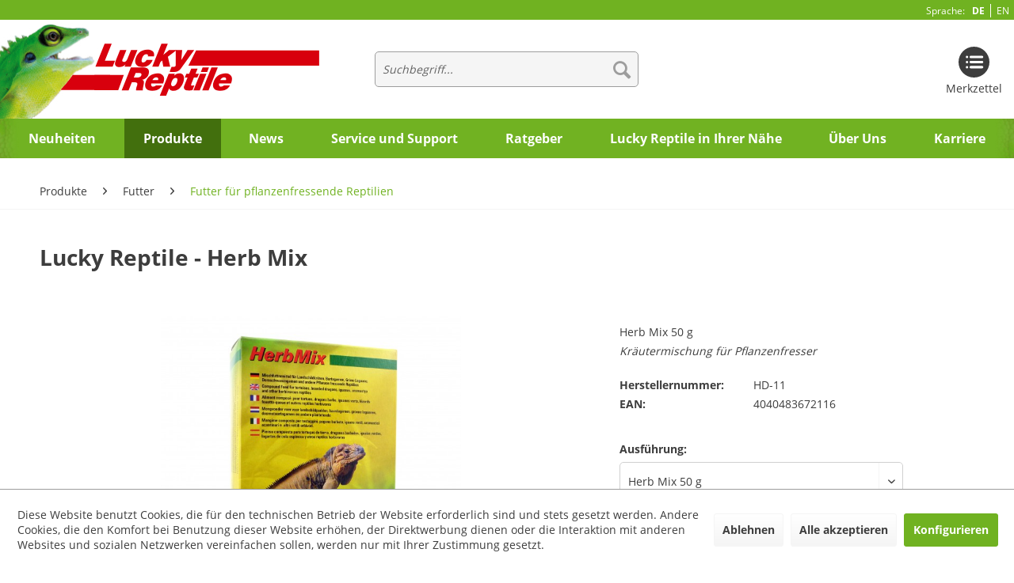

--- FILE ---
content_type: text/html; charset=UTF-8
request_url: https://lucky-reptile.de/produkte/futter/futter-fuer-pflanzenfressende-reptilien/274/herb-mix
body_size: 13496
content:
<!DOCTYPE html> <html class="no-js" lang="de" itemscope="itemscope" itemtype="https://schema.org/WebPage"> <head> <meta charset="utf-8"> <meta name="author" content="" /> <meta name="robots" content="index,follow" /> <meta name="revisit-after" content="15 days" /> <meta name="keywords" content="Kräutermix, pflanzenfressenden, Rohfaseranteil, Landschildkröten, Der, besteht, getrocknetem, Löwenzahn, Spitzwegerich, Klee, Brennnessel, Pfefferminze., Da, angetrocknete, Pflanzen, natürlichem, Nahrungsspektrum, meisten, Reptilien, gehören" /> <meta name="description" content="Der Kräutermix besteht aus getrocknetem Löwenzahn, Spitzwegerich, Klee, Brennnessel und Pfefferminze. Da angetrocknete Pflanzen zum natürlichem Nahru…" /> <meta property="og:type" content="product" /> <meta property="og:site_name" content="Lucky-Reptile" /> <meta property="og:url" content="https://lucky-reptile.de/produkte/futter/futter-fuer-pflanzenfressende-reptilien/274/herb-mix" /> <meta property="og:title" content="Lucky Reptile - Herb Mix" /> <meta property="og:description" content="Der Kräutermix besteht aus getrocknetem Löwenzahn, Spitzwegerich, Klee, Brennnessel und Pfefferminze. Da angetrocknete Pflanzen zum natürlichem…" /> <meta property="og:image" content="https://lucky-reptile.de/media/image/8e/34/22/67211-Herb-Mix-50-g_1.jpg" /> <meta property="product:brand" content="Lucky Reptile" /> <meta property="product:product_link" content="https://lucky-reptile.de/produkte/futter/futter-fuer-pflanzenfressende-reptilien/274/herb-mix" /> <meta name="twitter:card" content="product" /> <meta name="twitter:site" content="Lucky-Reptile" /> <meta name="twitter:title" content="Lucky Reptile - Herb Mix" /> <meta name="twitter:description" content="Der Kräutermix besteht aus getrocknetem Löwenzahn, Spitzwegerich, Klee, Brennnessel und Pfefferminze. Da angetrocknete Pflanzen zum natürlichem…" /> <meta name="twitter:image" content="https://lucky-reptile.de/media/image/8e/34/22/67211-Herb-Mix-50-g_1.jpg" /> <meta itemprop="copyrightHolder" content="Lucky-Reptile" /> <meta itemprop="copyrightYear" content="2014" /> <meta itemprop="isFamilyFriendly" content="True" /> <meta itemprop="image" content="https://lucky-reptile.de/media/image/da/1a/3f/logo-desktop.jpg" /> <meta name="viewport" content="width=device-width, initial-scale=1.0"> <meta name="mobile-web-app-capable" content="yes"> <meta name="apple-mobile-web-app-title" content="Lucky-Reptile"> <meta name="apple-mobile-web-app-capable" content="yes"> <meta name="apple-mobile-web-app-status-bar-style" content="default"> <link rel="alternate" hreflang="de-DE" href="https://lucky-reptile.de/produkte/futter/futter-fuer-pflanzenfressende-reptilien/274/herb-mix" /> <link rel="alternate" hreflang="en-GB" href="https://lucky-reptile.de/en/products/food/food-for-plant-eating-animals/274/herb-mix" /> <link rel="apple-touch-icon-precomposed" href="/themes/Frontend/Responsive/frontend/_public/src/img/apple-touch-icon-precomposed.png"> <link rel="shortcut icon" href="https://lucky-reptile.de/media/image/81/97/6e/Lucky_16pxHvZST0zSarPza.png"> <meta name="msapplication-navbutton-color" content="#70B221" /> <meta name="application-name" content="Lucky-Reptile" /> <meta name="msapplication-starturl" content="https://lucky-reptile.de/" /> <meta name="msapplication-window" content="width=1024;height=768" /> <meta name="msapplication-TileImage" content="/themes/Frontend/Responsive/frontend/_public/src/img/win-tile-image.png"> <meta name="msapplication-TileColor" content="#70B221"> <meta name="theme-color" content="#70B221" /> <link rel="canonical" href="https://lucky-reptile.de/produkte/futter/futter-fuer-pflanzenfressende-reptilien/274/herb-mix" /> <title itemprop="name">Lucky Reptile - Herb Mix | Futter für pflanzenfressende Reptilien | Futter | Produkte | Lucky-Reptile</title> <link href="/web/cache/1768298497_5a055c032223b32fea24617a769588f1.css" media="all" rel="stylesheet" type="text/css" /> <script>
window.basketData = {
hasData: false,
data:[]
};
</script> <script>
var gaProperty = 'G-DR4Z3TYGR9';
// Disable tracking if the opt-out cookie exists.
var disableStr = 'ga-disable-' + gaProperty;
if (document.cookie.indexOf(disableStr + '=true') > -1) {
window[disableStr] = true;
}
// Opt-out function
function gaOptout() {
document.cookie = disableStr + '=true; expires=Thu, 31 Dec 2199 23:59:59 UTC; path=/';
window[disableStr] = true;
}
</script> <div data-googleAnalytics="true" data-googleConversionID="" data-googleConversionLabel="" data-googleConversionLanguage="" data-googleTrackingID="G-DR4Z3TYGR9" data-googleAnonymizeIp="1" data-googleOptOutCookie="1" data-googleTrackingLibrary="ga" data-realAmount="" data-showCookieNote="1" data-cookieNoteMode="1" > </div> </head> <body class="is--ctl-detail is--act-index" > <div class="page-wrap"> <noscript class="noscript-main"> <div class="alert is--warning"> <div class="alert--icon"> <i class="icon--element icon--warning"></i> </div> <div class="alert--content"> Um Lucky-Reptile in vollem Umfang nutzen zu k&ouml;nnen, empfehlen wir Ihnen Javascript in Ihrem Browser zu aktiveren. </div> </div> </noscript> <header class="header-main"> <div class="top-bar"> <div class="container block-group"> <div class="header--info--column"> </div> <nav class="top-bar--navigation block" role="menubar"> <div class="navigation--entry entry--compare is--hidden" role="menuitem" aria-haspopup="true" data-drop-down-menu="true">   </div>  <div class="top-bar--language navigation--entry"> <form method="post" class="language--form"> <span>Sprache:</span> <button name="__shop" value="1" class="selected"> DE </button> <button name="__shop" value="3" > EN </button> <input type="hidden" name="__redirect" value="1"> </form> </div>  </nav> </div> </div> <div class="container header--navigation"> <div class="logo-main block-group" role="banner"> <div class="logo--shop block"> <a class="logo--link" href="https://lucky-reptile.de/" title="Lucky-Reptile - zur Startseite wechseln"> <picture> <source srcset="https://lucky-reptile.de/media/image/da/1a/3f/logo-desktop.jpg" media="(min-width: 78.75em)"> <source srcset="https://lucky-reptile.de/media/image/00/d9/b1/logo-mobile.png" media="(min-width: 64em)"> <source srcset="https://lucky-reptile.de/media/image/00/d9/b1/logo-mobile.png" media="(min-width: 48em)"> <img srcset="https://lucky-reptile.de/media/image/00/d9/b1/logo-mobile.png" alt="Lucky-Reptile - zur Startseite wechseln" /> </picture> </a> </div> </div> <nav class="shop--navigation block-group"> <ul class="navigation--list block-group" role="menubar"> <li class="navigation--entry entry--menu-left" role="menuitem"> <a class="entry--link entry--trigger btn is--icon-left" href="#offcanvas--left" data-offcanvas="true" data-offCanvasSelector=".sidebar-main" aria-label="Menü"> <i class="icon--menu"></i> Menü </a> </li> <li class="navigation--entry entry--search" role="menuitem" data-search="true" aria-haspopup="true" data-minLength="3"> <a class="btn entry--link entry--trigger" href="#show-hide--search" title="Suche anzeigen / schließen" aria-label="Suche anzeigen / schließen"> <i class="icon--search"></i> <span class="search--display">Suchen</span> </a> <form action="/search" method="get" class="main-search--form"> <input type="search" name="sSearch" aria-label="Suchbegriff..." class="main-search--field" autocomplete="off" autocapitalize="off" placeholder="Suchbegriff..." maxlength="30" /> <button type="submit" class="main-search--button" aria-label="Suchen"> <i class="icon--search"></i> <span class="main-search--text">Suchen</span> </button> <div class="form--ajax-loader">&nbsp;</div> </form> <div class="main-search--results"></div> </li>  <li class="navigation--entry entry--notepad" role="menuitem"> <a href="https://lucky-reptile.de/note" title="Merkzettel" class="btn"> <i class="icon--heart"></i> <span>Merkzettel</span> </a> </li>  </ul> </nav> <div class="container--ajax-cart" data-collapse-cart="true" data-displayMode="offcanvas"></div> </div> </header> <nav class="navigation-main"> <div class="container" data-menu-scroller="true" data-listSelector=".navigation--list.container" data-viewPortSelector=".navigation--list-wrapper"> <div class="navigation--list-wrapper"> <ul class="navigation--list container" role="menubar" itemscope="itemscope" itemtype="https://schema.org/SiteNavigationElement"> <li class="navigation--entry" role="menuitem"><a class="navigation--link" href="https://lucky-reptile.de/neuheiten/" title="Neuheiten" aria-label="Neuheiten" itemprop="url"><span itemprop="name">Neuheiten</span></a></li><li class="navigation--entry is--active" role="menuitem"><a class="navigation--link is--active" href="https://lucky-reptile.de/produkte/" title="Produkte" aria-label="Produkte" itemprop="url"><span itemprop="name">Produkte</span></a></li><li class="navigation--entry" role="menuitem"><a class="navigation--link" href="https://lucky-reptile.de/news/" title="News" aria-label="News" itemprop="url"><span itemprop="name">News</span></a></li><li class="navigation--entry" role="menuitem"><a class="navigation--link" href="https://lucky-reptile.de/service-und-support/" title="Service und Support" aria-label="Service und Support" itemprop="url"><span itemprop="name">Service und Support</span></a></li><li class="navigation--entry" role="menuitem"><a class="navigation--link" href="https://lucky-reptile.de/ratgeber/" title="Ratgeber" aria-label="Ratgeber" itemprop="url"><span itemprop="name">Ratgeber</span></a></li><li class="navigation--entry" role="menuitem"><a class="navigation--link" href="/store-locator/" title="Lucky Reptile in Ihrer Nähe" aria-label="Lucky Reptile in Ihrer Nähe" itemprop="url" target="_parent"><span itemprop="name">Lucky Reptile in Ihrer Nähe</span></a></li><li class="navigation--entry" role="menuitem"><a class="navigation--link" href="https://lucky-reptile.de/ueber-uns/" title="Über Uns" aria-label="Über Uns" itemprop="url"><span itemprop="name">Über Uns</span></a></li><li class="navigation--entry" role="menuitem"><a class="navigation--link" href="https://hoch-rep.com/karriere/" title="Karriere" aria-label="Karriere" itemprop="url" target="_blank" rel="nofollow noopener"><span itemprop="name">Karriere</span></a></li> </ul> </div> </div> </nav> <section class="content-main container block-group"> <nav class="content--breadcrumb block"> <ul class="breadcrumb--list" role="menu" itemscope itemtype="https://schema.org/BreadcrumbList"> <li role="menuitem" class="breadcrumb--entry" itemprop="itemListElement" itemscope itemtype="https://schema.org/ListItem"> <a class="breadcrumb--link" href="https://lucky-reptile.de/produkte/" title="Produkte" itemprop="item"> <link itemprop="url" href="https://lucky-reptile.de/produkte/" /> <span class="breadcrumb--title" itemprop="name">Produkte</span> </a> <meta itemprop="position" content="0" /> </li> <li role="none" class="breadcrumb--separator"> <i class="icon--arrow-right"></i> </li> <li role="menuitem" class="breadcrumb--entry" itemprop="itemListElement" itemscope itemtype="https://schema.org/ListItem"> <a class="breadcrumb--link" href="https://lucky-reptile.de/produkte/futter/" title="Futter" itemprop="item"> <link itemprop="url" href="https://lucky-reptile.de/produkte/futter/" /> <span class="breadcrumb--title" itemprop="name">Futter</span> </a> <meta itemprop="position" content="1" /> </li> <li role="none" class="breadcrumb--separator"> <i class="icon--arrow-right"></i> </li> <li role="menuitem" class="breadcrumb--entry is--active" itemprop="itemListElement" itemscope itemtype="https://schema.org/ListItem"> <a class="breadcrumb--link" href="https://lucky-reptile.de/produkte/futter/futter-fuer-pflanzenfressende-reptilien/" title="Futter für pflanzenfressende Reptilien" itemprop="item"> <link itemprop="url" href="https://lucky-reptile.de/produkte/futter/futter-fuer-pflanzenfressende-reptilien/" /> <span class="breadcrumb--title" itemprop="name">Futter für pflanzenfressende Reptilien</span> </a> <meta itemprop="position" content="2" /> </li> </ul> </nav> <div class="content-main--inner"> <div id='cookie-consent' class='off-canvas is--left block-transition' data-cookie-consent-manager='true' data-cookieTimeout='60'> <div class='cookie-consent--header cookie-consent--close'> Cookie-Einstellungen <i class="icon--arrow-right"></i> </div> <div class='cookie-consent--description'> Diese Website benutzt Cookies, die für den technischen Betrieb der Website erforderlich sind und stets gesetzt werden. Andere Cookies, die den Komfort bei Benutzung dieser Website erhöhen, der Direktwerbung dienen oder die Interaktion mit anderen Websites und sozialen Netzwerken vereinfachen sollen, werden nur mit Ihrer Zustimmung gesetzt. </div> <div class='cookie-consent--configuration'> <div class='cookie-consent--configuration-header'> <div class='cookie-consent--configuration-header-text'>Konfiguration</div> </div> <div class='cookie-consent--configuration-main'> <div class='cookie-consent--group'> <input type="hidden" class="cookie-consent--group-name" value="technical" /> <label class="cookie-consent--group-state cookie-consent--state-input cookie-consent--required"> <input type="checkbox" name="technical-state" class="cookie-consent--group-state-input" disabled="disabled" checked="checked"/> <span class="cookie-consent--state-input-element"></span> </label> <div class='cookie-consent--group-title' data-collapse-panel='true' data-contentSiblingSelector=".cookie-consent--group-container"> <div class="cookie-consent--group-title-label cookie-consent--state-label"> Technisch erforderlich </div> <span class="cookie-consent--group-arrow is-icon--right"> <i class="icon--arrow-right"></i> </span> </div> <div class='cookie-consent--group-container'> <div class='cookie-consent--group-description'> Diese Cookies sind für die Grundfunktionen des Shops notwendig. </div> <div class='cookie-consent--cookies-container'> <div class='cookie-consent--cookie'> <input type="hidden" class="cookie-consent--cookie-name" value="cookieDeclined" /> <label class="cookie-consent--cookie-state cookie-consent--state-input cookie-consent--required"> <input type="checkbox" name="cookieDeclined-state" class="cookie-consent--cookie-state-input" disabled="disabled" checked="checked" /> <span class="cookie-consent--state-input-element"></span> </label> <div class='cookie--label cookie-consent--state-label'> "Alle Cookies ablehnen" Cookie </div> </div> <div class='cookie-consent--cookie'> <input type="hidden" class="cookie-consent--cookie-name" value="allowCookie" /> <label class="cookie-consent--cookie-state cookie-consent--state-input cookie-consent--required"> <input type="checkbox" name="allowCookie-state" class="cookie-consent--cookie-state-input" disabled="disabled" checked="checked" /> <span class="cookie-consent--state-input-element"></span> </label> <div class='cookie--label cookie-consent--state-label'> "Alle Cookies annehmen" Cookie </div> </div> <div class='cookie-consent--cookie'> <input type="hidden" class="cookie-consent--cookie-name" value="shop" /> <label class="cookie-consent--cookie-state cookie-consent--state-input cookie-consent--required"> <input type="checkbox" name="shop-state" class="cookie-consent--cookie-state-input" disabled="disabled" checked="checked" /> <span class="cookie-consent--state-input-element"></span> </label> <div class='cookie--label cookie-consent--state-label'> Ausgewählter Shop </div> </div> <div class='cookie-consent--cookie'> <input type="hidden" class="cookie-consent--cookie-name" value="csrf_token" /> <label class="cookie-consent--cookie-state cookie-consent--state-input cookie-consent--required"> <input type="checkbox" name="csrf_token-state" class="cookie-consent--cookie-state-input" disabled="disabled" checked="checked" /> <span class="cookie-consent--state-input-element"></span> </label> <div class='cookie--label cookie-consent--state-label'> CSRF-Token </div> </div> <div class='cookie-consent--cookie'> <input type="hidden" class="cookie-consent--cookie-name" value="cookiePreferences" /> <label class="cookie-consent--cookie-state cookie-consent--state-input cookie-consent--required"> <input type="checkbox" name="cookiePreferences-state" class="cookie-consent--cookie-state-input" disabled="disabled" checked="checked" /> <span class="cookie-consent--state-input-element"></span> </label> <div class='cookie--label cookie-consent--state-label'> Cookie-Einstellungen </div> </div> <div class='cookie-consent--cookie'> <input type="hidden" class="cookie-consent--cookie-name" value="x-cache-context-hash" /> <label class="cookie-consent--cookie-state cookie-consent--state-input cookie-consent--required"> <input type="checkbox" name="x-cache-context-hash-state" class="cookie-consent--cookie-state-input" disabled="disabled" checked="checked" /> <span class="cookie-consent--state-input-element"></span> </label> <div class='cookie--label cookie-consent--state-label'> Individuelle Preise </div> </div> <div class='cookie-consent--cookie'> <input type="hidden" class="cookie-consent--cookie-name" value="slt" /> <label class="cookie-consent--cookie-state cookie-consent--state-input cookie-consent--required"> <input type="checkbox" name="slt-state" class="cookie-consent--cookie-state-input" disabled="disabled" checked="checked" /> <span class="cookie-consent--state-input-element"></span> </label> <div class='cookie--label cookie-consent--state-label'> Kunden-Wiedererkennung </div> </div> <div class='cookie-consent--cookie'> <input type="hidden" class="cookie-consent--cookie-name" value="nocache" /> <label class="cookie-consent--cookie-state cookie-consent--state-input cookie-consent--required"> <input type="checkbox" name="nocache-state" class="cookie-consent--cookie-state-input" disabled="disabled" checked="checked" /> <span class="cookie-consent--state-input-element"></span> </label> <div class='cookie--label cookie-consent--state-label'> Kundenspezifisches Caching </div> </div> <div class='cookie-consent--cookie'> <input type="hidden" class="cookie-consent--cookie-name" value="session" /> <label class="cookie-consent--cookie-state cookie-consent--state-input cookie-consent--required"> <input type="checkbox" name="session-state" class="cookie-consent--cookie-state-input" disabled="disabled" checked="checked" /> <span class="cookie-consent--state-input-element"></span> </label> <div class='cookie--label cookie-consent--state-label'> Session </div> </div> <div class='cookie-consent--cookie'> <input type="hidden" class="cookie-consent--cookie-name" value="currency" /> <label class="cookie-consent--cookie-state cookie-consent--state-input cookie-consent--required"> <input type="checkbox" name="currency-state" class="cookie-consent--cookie-state-input" disabled="disabled" checked="checked" /> <span class="cookie-consent--state-input-element"></span> </label> <div class='cookie--label cookie-consent--state-label'> Währungswechsel </div> </div> </div> </div> </div> <div class='cookie-consent--group'> <input type="hidden" class="cookie-consent--group-name" value="comfort" /> <label class="cookie-consent--group-state cookie-consent--state-input"> <input type="checkbox" name="comfort-state" class="cookie-consent--group-state-input"/> <span class="cookie-consent--state-input-element"></span> </label> <div class='cookie-consent--group-title' data-collapse-panel='true' data-contentSiblingSelector=".cookie-consent--group-container"> <div class="cookie-consent--group-title-label cookie-consent--state-label"> Komfortfunktionen </div> <span class="cookie-consent--group-arrow is-icon--right"> <i class="icon--arrow-right"></i> </span> </div> <div class='cookie-consent--group-container'> <div class='cookie-consent--group-description'> Diese Cookies werden genutzt um das Einkaufserlebnis noch ansprechender zu gestalten, beispielsweise für die Wiedererkennung des Besuchers. </div> <div class='cookie-consent--cookies-container'> <div class='cookie-consent--cookie'> <input type="hidden" class="cookie-consent--cookie-name" value="sUniqueID" /> <label class="cookie-consent--cookie-state cookie-consent--state-input"> <input type="checkbox" name="sUniqueID-state" class="cookie-consent--cookie-state-input" /> <span class="cookie-consent--state-input-element"></span> </label> <div class='cookie--label cookie-consent--state-label'> Merkzettel </div> </div> <div class='cookie-consent--cookie'> <input type="hidden" class="cookie-consent--cookie-name" value="store-locator-consent" /> <label class="cookie-consent--cookie-state cookie-consent--state-input"> <input type="checkbox" name="store-locator-consent-state" class="cookie-consent--cookie-state-input" /> <span class="cookie-consent--state-input-element"></span> </label> <div class='cookie--label cookie-consent--state-label'> Store Locator </div> </div> </div> </div> </div> <div class='cookie-consent--group'> <input type="hidden" class="cookie-consent--group-name" value="statistics" /> <label class="cookie-consent--group-state cookie-consent--state-input"> <input type="checkbox" name="statistics-state" class="cookie-consent--group-state-input"/> <span class="cookie-consent--state-input-element"></span> </label> <div class='cookie-consent--group-title' data-collapse-panel='true' data-contentSiblingSelector=".cookie-consent--group-container"> <div class="cookie-consent--group-title-label cookie-consent--state-label"> Statistik & Tracking </div> <span class="cookie-consent--group-arrow is-icon--right"> <i class="icon--arrow-right"></i> </span> </div> <div class='cookie-consent--group-container'> <div class='cookie-consent--cookies-container'> <div class='cookie-consent--cookie'> <input type="hidden" class="cookie-consent--cookie-name" value="x-ua-device" /> <label class="cookie-consent--cookie-state cookie-consent--state-input"> <input type="checkbox" name="x-ua-device-state" class="cookie-consent--cookie-state-input" /> <span class="cookie-consent--state-input-element"></span> </label> <div class='cookie--label cookie-consent--state-label'> Endgeräteerkennung </div> </div> <div class='cookie-consent--cookie'> <input type="hidden" class="cookie-consent--cookie-name" value="__utm" /> <label class="cookie-consent--cookie-state cookie-consent--state-input"> <input type="checkbox" name="__utm-state" class="cookie-consent--cookie-state-input" /> <span class="cookie-consent--state-input-element"></span> </label> <div class='cookie--label cookie-consent--state-label'> Google Analytics </div> </div> <div class='cookie-consent--cookie'> <input type="hidden" class="cookie-consent--cookie-name" value="partner" /> <label class="cookie-consent--cookie-state cookie-consent--state-input"> <input type="checkbox" name="partner-state" class="cookie-consent--cookie-state-input" /> <span class="cookie-consent--state-input-element"></span> </label> <div class='cookie--label cookie-consent--state-label'> Partnerprogramm </div> </div> </div> </div> </div> </div> </div> <div class="cookie-consent--save"> <input class="cookie-consent--save-button btn is--primary" type="button" value="Einstellungen speichern" /> </div> </div> <aside class="sidebar-main off-canvas"> <div class="navigation--smartphone"> <ul class="navigation--list "> <li class="navigation--entry entry--close-off-canvas"> <a href="#close-categories-menu" title="Menü schließen" class="navigation--link"> Menü schließen <i class="icon--arrow-right"></i> </a> </li> </ul> <div class="mobile--switches">  <div class="top-bar--language navigation--entry"> <form method="post" class="language--form"> <span>Sprache:</span> <button name="__shop" value="1" class="selected"> DE </button> <button name="__shop" value="3" > EN </button> <input type="hidden" name="__redirect" value="1"> </form> </div>  </div> </div> <div class="sidebar--categories-wrapper" data-subcategory-nav="true" data-mainCategoryId="4" data-categoryId="24131" data-fetchUrl="/widgets/listing/getCategory/categoryId/24131"> <div class="categories--headline navigation--headline"> Kategorien </div> <div class="sidebar--categories-navigation"> <ul class="sidebar--navigation categories--navigation navigation--list is--drop-down is--level0 is--rounded" role="menu"> <li class="navigation--entry" role="menuitem"> <a class="navigation--link" href="https://lucky-reptile.de/neuheiten/" data-categoryId="171701" data-fetchUrl="/widgets/listing/getCategory/categoryId/171701" title="Neuheiten" > Neuheiten </a> </li> <li class="navigation--entry is--active has--sub-categories has--sub-children" role="menuitem"> <a class="navigation--link is--active has--sub-categories link--go-forward" href="https://lucky-reptile.de/produkte/" data-categoryId="281" data-fetchUrl="/widgets/listing/getCategory/categoryId/281" title="Produkte" > Produkte <span class="is--icon-right"> <i class="icon--arrow-right"></i> </span> </a> <ul class="sidebar--navigation categories--navigation navigation--list is--level1 is--rounded" role="menu"> <li class="navigation--entry" role="menuitem"> <a class="navigation--link" href="https://lucky-reptile.de/produkte/softfoods/" data-categoryId="171712" data-fetchUrl="/widgets/listing/getCategory/categoryId/171712" title="Softfoods" > Softfoods </a> </li> <li class="navigation--entry has--sub-children" role="menuitem"> <a class="navigation--link link--go-forward" href="https://lucky-reptile.de/produkte/terrarien-und-terrarienmoebel/" data-categoryId="22100" data-fetchUrl="/widgets/listing/getCategory/categoryId/22100" title="Terrarien und Terrarienmöbel" > Terrarien und Terrarienmöbel <span class="is--icon-right"> <i class="icon--arrow-right"></i> </span> </a> </li> <li class="navigation--entry has--sub-children" role="menuitem"> <a class="navigation--link link--go-forward" href="https://lucky-reptile.de/produkte/beleuchtung/" data-categoryId="23100" data-fetchUrl="/widgets/listing/getCategory/categoryId/23100" title="Beleuchtung" > Beleuchtung <span class="is--icon-right"> <i class="icon--arrow-right"></i> </span> </a> </li> <li class="navigation--entry has--sub-children" role="menuitem"> <a class="navigation--link link--go-forward" href="https://lucky-reptile.de/produkte/mess-und-regeltechnik/" data-categoryId="23200" data-fetchUrl="/widgets/listing/getCategory/categoryId/23200" title="Mess- und Regeltechnik" > Mess- und Regeltechnik <span class="is--icon-right"> <i class="icon--arrow-right"></i> </span> </a> </li> <li class="navigation--entry has--sub-children" role="menuitem"> <a class="navigation--link link--go-forward" href="https://lucky-reptile.de/produkte/heizung/" data-categoryId="23300" data-fetchUrl="/widgets/listing/getCategory/categoryId/23300" title="Heizung" > Heizung <span class="is--icon-right"> <i class="icon--arrow-right"></i> </span> </a> </li> <li class="navigation--entry has--sub-children" role="menuitem"> <a class="navigation--link link--go-forward" href="https://lucky-reptile.de/produkte/luftbefeuchtungs-entfeuchtungstechnik/" data-categoryId="23400" data-fetchUrl="/widgets/listing/getCategory/categoryId/23400" title="Luftbefeuchtungs- &amp; Entfeuchtungstechnik" > Luftbefeuchtungs- & Entfeuchtungstechnik <span class="is--icon-right"> <i class="icon--arrow-right"></i> </span> </a> </li> <li class="navigation--entry has--sub-children" role="menuitem"> <a class="navigation--link link--go-forward" href="https://lucky-reptile.de/produkte/filter-und-pumpen/" data-categoryId="23500" data-fetchUrl="/widgets/listing/getCategory/categoryId/23500" title="Filter &amp; Pumpen" > Filter & Pumpen <span class="is--icon-right"> <i class="icon--arrow-right"></i> </span> </a> </li> <li class="navigation--entry is--active has--sub-categories has--sub-children" role="menuitem"> <a class="navigation--link is--active has--sub-categories link--go-forward" href="https://lucky-reptile.de/produkte/futter/" data-categoryId="24100" data-fetchUrl="/widgets/listing/getCategory/categoryId/24100" title="Futter" > Futter <span class="is--icon-right"> <i class="icon--arrow-right"></i> </span> </a> <ul class="sidebar--navigation categories--navigation navigation--list is--level2 navigation--level-high is--rounded" role="menu"> <li class="navigation--entry" role="menuitem"> <a class="navigation--link" href="https://lucky-reptile.de/produkte/futter/futter-fuer-bartagamen/" data-categoryId="24111" data-fetchUrl="/widgets/listing/getCategory/categoryId/24111" title="Futter für Bartagamen" > Futter für Bartagamen </a> </li> <li class="navigation--entry" role="menuitem"> <a class="navigation--link" href="https://lucky-reptile.de/produkte/futter/futter-fuer-leopardgeckos/" data-categoryId="24112" data-fetchUrl="/widgets/listing/getCategory/categoryId/24112" title="Futter für Leopardgeckos" > Futter für Leopardgeckos </a> </li> <li class="navigation--entry" role="menuitem"> <a class="navigation--link" href="https://lucky-reptile.de/produkte/futter/futter-fuer-landschildkroeten/" data-categoryId="24121" data-fetchUrl="/widgets/listing/getCategory/categoryId/24121" title="Futter für Landschildkröten" > Futter für Landschildkröten </a> </li> <li class="navigation--entry" role="menuitem"> <a class="navigation--link" href="https://lucky-reptile.de/produkte/futter/futter-fuer-wasserschildkroeten/" data-categoryId="24122" data-fetchUrl="/widgets/listing/getCategory/categoryId/24122" title="Futter für Wasserschildkröten" > Futter für Wasserschildkröten </a> </li> <li class="navigation--entry is--active" role="menuitem"> <a class="navigation--link is--active" href="https://lucky-reptile.de/produkte/futter/futter-fuer-pflanzenfressende-reptilien/" data-categoryId="24131" data-fetchUrl="/widgets/listing/getCategory/categoryId/24131" title="Futter für pflanzenfressende Reptilien" > Futter für pflanzenfressende Reptilien </a> </li> <li class="navigation--entry" role="menuitem"> <a class="navigation--link" href="https://lucky-reptile.de/produkte/futter/futter-fuer-insektenfressende-reptilien/" data-categoryId="24141" data-fetchUrl="/widgets/listing/getCategory/categoryId/24141" title="Futter für insektenfressende Reptilien" > Futter für insektenfressende Reptilien </a> </li> <li class="navigation--entry" role="menuitem"> <a class="navigation--link" href="https://lucky-reptile.de/produkte/futter/futter-fuer-taggeckos-und-fruchtfressende-reptilien/" data-categoryId="24151" data-fetchUrl="/widgets/listing/getCategory/categoryId/24151" title="Futter für Taggeckos und fruchtfressende Reptilien" > Futter für Taggeckos und fruchtfressende Reptilien </a> </li> <li class="navigation--entry" role="menuitem"> <a class="navigation--link" href="https://lucky-reptile.de/produkte/futter/trinkwasserversorgung/" data-categoryId="24171" data-fetchUrl="/widgets/listing/getCategory/categoryId/24171" title="Trinkwasserversorgung" > Trinkwasserversorgung </a> </li> <li class="navigation--entry" role="menuitem"> <a class="navigation--link" href="https://lucky-reptile.de/produkte/futter/sonstiges-futter/" data-categoryId="24191" data-fetchUrl="/widgets/listing/getCategory/categoryId/24191" title="Sonstiges Futter" > Sonstiges Futter </a> </li> <li class="navigation--entry" role="menuitem"> <a class="navigation--link" href="https://lucky-reptile.de/produkte/futter/softfoods/" data-categoryId="171755" data-fetchUrl="/widgets/listing/getCategory/categoryId/171755" title="Softfoods" > Softfoods </a> </li> </ul> </li> <li class="navigation--entry has--sub-children" role="menuitem"> <a class="navigation--link link--go-forward" href="https://lucky-reptile.de/produkte/vitamine-und-mineralstoffe/" data-categoryId="24200" data-fetchUrl="/widgets/listing/getCategory/categoryId/24200" title="Vitamine und Mineralstoffe" > Vitamine und Mineralstoffe <span class="is--icon-right"> <i class="icon--arrow-right"></i> </span> </a> </li> <li class="navigation--entry has--sub-children" role="menuitem"> <a class="navigation--link link--go-forward" href="https://lucky-reptile.de/produkte/pflege-und-reinigungsmittel/" data-categoryId="24300" data-fetchUrl="/widgets/listing/getCategory/categoryId/24300" title="Pflege- und Heilmittel" > Pflege- und Heilmittel <span class="is--icon-right"> <i class="icon--arrow-right"></i> </span> </a> </li> <li class="navigation--entry has--sub-children" role="menuitem"> <a class="navigation--link link--go-forward" href="https://lucky-reptile.de/produkte/bodengrund/" data-categoryId="25100" data-fetchUrl="/widgets/listing/getCategory/categoryId/25100" title="Bodengrund" > Bodengrund <span class="is--icon-right"> <i class="icon--arrow-right"></i> </span> </a> </li> <li class="navigation--entry has--sub-children" role="menuitem"> <a class="navigation--link link--go-forward" href="https://lucky-reptile.de/produkte/terrarium-einrichtung-und-dekoration/" data-categoryId="25200" data-fetchUrl="/widgets/listing/getCategory/categoryId/25200" title="Terrarium Einrichtung und Dekoration" > Terrarium Einrichtung und Dekoration <span class="is--icon-right"> <i class="icon--arrow-right"></i> </span> </a> </li> <li class="navigation--entry has--sub-children" role="menuitem"> <a class="navigation--link link--go-forward" href="https://lucky-reptile.de/produkte/werkzeuge-hilfsmittel-zum-hantieren-und-fuettern/" data-categoryId="26100" data-fetchUrl="/widgets/listing/getCategory/categoryId/26100" title="Werzeuge &amp; Hilfsmittel zum Hantieren und Füttern" > Werzeuge & Hilfsmittel zum Hantieren und Füttern <span class="is--icon-right"> <i class="icon--arrow-right"></i> </span> </a> </li> <li class="navigation--entry has--sub-children" role="menuitem"> <a class="navigation--link link--go-forward" href="https://lucky-reptile.de/produkte/inkubation-und-zucht/" data-categoryId="26200" data-fetchUrl="/widgets/listing/getCategory/categoryId/26200" title="Inkubation und Futtertierzucht" > Inkubation und Futtertierzucht <span class="is--icon-right"> <i class="icon--arrow-right"></i> </span> </a> </li> <li class="navigation--entry has--sub-children" role="menuitem"> <a class="navigation--link link--go-forward" href="https://lucky-reptile.de/produkte/verpackungsmaterial/" data-categoryId="29300" data-fetchUrl="/widgets/listing/getCategory/categoryId/29300" title="Verpackungsmaterial und Artenschutzunterlagen" > Verpackungsmaterial und Artenschutzunterlagen <span class="is--icon-right"> <i class="icon--arrow-right"></i> </span> </a> </li> </ul> </li> <li class="navigation--entry" role="menuitem"> <a class="navigation--link" href="https://lucky-reptile.de/news/" data-categoryId="171698" data-fetchUrl="/widgets/listing/getCategory/categoryId/171698" title="News" > News </a> </li> <li class="navigation--entry has--sub-children" role="menuitem"> <a class="navigation--link link--go-forward" href="https://lucky-reptile.de/service-und-support/" data-categoryId="389" data-fetchUrl="/widgets/listing/getCategory/categoryId/389" title="Service und Support" > Service und Support <span class="is--icon-right"> <i class="icon--arrow-right"></i> </span> </a> </li> <li class="navigation--entry has--sub-children" role="menuitem"> <a class="navigation--link link--go-forward" href="https://lucky-reptile.de/ratgeber/" data-categoryId="394" data-fetchUrl="/widgets/listing/getCategory/categoryId/394" title="Ratgeber" > Ratgeber <span class="is--icon-right"> <i class="icon--arrow-right"></i> </span> </a> </li> <li class="navigation--entry" role="menuitem"> <a class="navigation--link" href="/store-locator/" data-categoryId="171544" data-fetchUrl="/widgets/listing/getCategory/categoryId/171544" title="Lucky Reptile in Ihrer Nähe" target="_parent"> Lucky Reptile in Ihrer Nähe </a> </li> <li class="navigation--entry has--sub-children" role="menuitem"> <a class="navigation--link link--go-forward" href="https://lucky-reptile.de/ueber-uns/" data-categoryId="395" data-fetchUrl="/widgets/listing/getCategory/categoryId/395" title="Über Uns" > Über Uns <span class="is--icon-right"> <i class="icon--arrow-right"></i> </span> </a> </li> <li class="navigation--entry has--sub-children" role="menuitem"> <a class="navigation--link link--go-forward" href="https://hoch-rep.com/karriere/" data-categoryId="171714" data-fetchUrl="/widgets/listing/getCategory/categoryId/171714" title="Karriere" target="_blank" rel="nofollow noopener"> Karriere <span class="is--icon-right"> <i class="icon--arrow-right"></i> </span> </a> </li> </ul> </div> <div class="shop-sites--container is--rounded"> <div class="shop-sites--headline navigation--headline"> Informationen </div> <ul class="shop-sites--navigation sidebar--navigation navigation--list is--drop-down is--level0" role="menu"> <li class="navigation--entry" role="menuitem"> <a class="navigation--link" href="https://hoch-rep.com/karriere/" title="Karriere" data-categoryId="80" data-fetchUrl="/widgets/listing/getCustomPage/pageId/80" target="_blank" rel="nofollow noopener"> Karriere </a> </li> <li class="navigation--entry" role="menuitem"> <a class="navigation--link" href="https://lucky-reptile.de/datenschutz" title="Datenschutz" data-categoryId="7" data-fetchUrl="/widgets/listing/getCustomPage/pageId/7" > Datenschutz </a> </li> <li class="navigation--entry" role="menuitem"> <a class="navigation--link" href="https://lucky-reptile.de/impressum" title="Impressum" data-categoryId="3" data-fetchUrl="/widgets/listing/getCustomPage/pageId/3" > Impressum </a> </li> </ul> </div> </div> </aside> <div class="content--wrapper"> <div class="content product--details" itemscope itemtype="https://schema.org/Product" data-ajax-wishlist="true" data-compare-ajax="true" data-ajax-variants-container="true"> <header class="product--header"> <div class="product--info"> <h1 class="product--title" itemprop="name"> Lucky Reptile - Herb Mix </h1> <meta itemprop="gtin13" content="4040483672116"/> </div> </header> <div class="product--detail-upper block-group"> <div class="product--image-container image-slider product--image-zoom" data-image-slider="true" data-image-gallery="true" data-maxZoom="0" data-thumbnails=".image--thumbnails" > <div class="image-slider--container no--thumbnails"> <div class="image-slider--slide"> <div class="image--box image-slider--item"> <span class="image--element" data-img-large="https://lucky-reptile.de/media/image/52/1a/56/67211-Herb-Mix-50-g_1_1280x1280.jpg" data-img-small="https://lucky-reptile.de/media/image/c1/ba/eb/67211-Herb-Mix-50-g_1_200x200.jpg" data-img-original="https://lucky-reptile.de/media/image/8e/34/22/67211-Herb-Mix-50-g_1.jpg" data-alt="Lucky Reptile - Herb Mix"> <span class="image--media"> <img srcset="https://lucky-reptile.de/media/image/40/09/70/67211-Herb-Mix-50-g_1_600x600.jpg, https://lucky-reptile.de/media/image/ce/91/78/67211-Herb-Mix-50-g_1_600x600@2x.jpg 2x" src="https://lucky-reptile.de/media/image/40/09/70/67211-Herb-Mix-50-g_1_600x600.jpg" alt="Lucky Reptile - Herb Mix" itemprop="image" /> </span> </span> </div> </div> </div> </div> <div class="product--buybox block"> <div class="is--hidden" itemprop="brand" itemtype="https://schema.org/Brand" itemscope> <meta itemprop="name" content="Lucky Reptile" /> </div> <div itemprop="offers" itemscope itemtype="https://schema.org/Offer" class="buybox--inner"> <ul class="product--base-info list--unstyled"> <li class="base-info--entry entry--name"> <span class="entry--content"> Herb Mix 50 g&nbsp; </span> </li> <li class="base-info--entry entry--artikelbezeichnung2" style="margin-bottom: 1.5rem;"> <span class="entry--content" style="font-style: italic;"> Kräutermischung für Pflanzenfresser </span> </li> <li class="base-info--entry"> <strong class="entry--label"> Herstellernummer: </strong> <meta itemprop="productID" content="1613"/> <span class="entry--content"> HD-11 </span> </li> <li class="base-info--entry entry--sku" style="display:none;"> <span class="entry--content" itemprop="sku"> 67211 </span> </li> <li class="base-info--entry entry--ean"> <strong class="entry--label"> EAN: </strong> <span class="entry--content"> 4040483672116 </span> </li> </ul> <div class="product--configurator"> <form method="post" action="https://lucky-reptile.de/produkte/futter/futter-fuer-pflanzenfressende-reptilien/274/herb-mix?c=24131" class="configurator--form selection--form"> <p class="configurator--label">Ausführung:</p> <div class="field--select select-field"> <select name="group[4]" data-ajax-select-variants="true"> <option selected="selected" value="725"> Herb Mix 50 g </option> </select> </div> <noscript> <input name="recalc" type="submit" value="Auswählen" /> </noscript> </form> <a class="btn is--icon-left reset--configuration" href="https://lucky-reptile.de/produkte/futter/futter-fuer-pflanzenfressende-reptilien/274/herb-mix?c=24131"> <i class="icon--cross"></i> Auswahl zurücksetzen </a> </div> <nav class="product--actions"> <form action="https://lucky-reptile.de/compare/add_article/articleID/274" method="post" class="action--form"> <button type="submit" data-product-compare-add="true" title="Vergleichen" class="action--link action--compare"> <i class="icon--compare"></i> Vergleichen </button> </form> <form action="https://lucky-reptile.de/note/add/ordernumber/67211" method="post" class="action--form"> <button type="submit" class="action--link link--notepad" title="Auf den Merkzettel" data-ajaxUrl="https://lucky-reptile.de/note/ajaxAdd/ordernumber/67211" data-text="Gemerkt"> <i class="icon--heart"></i> <span class="action--text">Merken</span> </button> </form> </nav> </div> </div> </div> <div class="tab-menu--product"> <div class="tab--navigation"> <a href="#" class="tab--link" title="Beschreibung" data-tabName="description">Beschreibung</a> <a href="#" class="tab--link" title="Futterdeklaration" data-tabName="faq">Futterdeklaration</a> </div> <div class="tab--container-list"> <div class="tab--container"> <div class="tab--header"> <a href="#" class="tab--title" title="Beschreibung">Beschreibung</a> </div> <div class="tab--preview"> Der Kräutermix besteht aus getrocknetem Löwenzahn, Spitzwegerich, Klee, Brennnessel und...<a href="#" class="tab--link" title=" mehr"> mehr</a> </div> <div class="tab--content"> <div class="buttons--off-canvas"> <a href="#" title="Menü schließen" class="close--off-canvas"> <i class="icon--arrow-left"></i> Menü schließen </a> </div> <div class="content--description"> <div class="product--description" itemprop="description"> <p>Der Kräutermix besteht aus getrocknetem Löwenzahn, Spitzwegerich, Klee, Brennnessel und Pfefferminze. Da angetrocknete Pflanzen zum natürlichem Nahrungsspektrum der meisten pflanzenfressenden Reptilien gehören, ist die Akzeptanz kein Problem. Zusätzlich enthalten getrocknete Kräuter einen erheblich höheren Rohfaseranteil als frisches Grünzeug. Rohfaser fördert die Verdauung und es wird empfohlen z.B. Landschildkröten einen Rohfaseranteil von mindestens 15% zu füttern, der mit frischem Futter nicht erreicht wird. Füttern Sie entsprechend den Kräutermix in Ergänzung zur normalen Nahrung. Ideal für Landschildkröten, Bartagamen, Grüne Leguane, Dornschwanzagamen und viele andere pflanzenfressenden Reptilien.</p> </div> </div> </div> </div> <div class="tab--container"> <div class="tab--header"> <a href="#" class="tab--title" title="Futterdeklaration">Futterdeklaration</a> </div> <div class="tab--preview"> Fütterungsempfehlung: Füttern Sie regelmäßig Herp Mix zur Förderung der Verdauung dank des hohen...<a href="#" class="tab--link" title=" mehr"> mehr</a> </div> <div class="tab--content"> <div class="content--faq"> Fütterungsempfehlung: Füttern Sie regelmäßig Herp Mix zur Förderung der Verdauung dank des hohen Rohfasergehalts. Nicht gefressenes Futter kann im Terrarium bleiben, sofern es nicht verschmutzt ist. Sorgen Sie für eine abwechslungsreiche Ernährung durch Kombination mit anderen Lucky Reptile Futter und anderen Ergänzungsfuttermitteln. Zusammensetzung: Löwenzahn, Spitzwegerich, Pfefferminze, Brennessel, Klee Analytische Bestandteile: Rohprotein 19,5%, Rohfett 3,4%, Rohfaser 21,1%, Rohasche 14,9% </div> </div> </div> </div> </div> <div class="tab-menu--cross-selling"> <div class="tab--navigation"> <a href="#content--similar-products" title="Ähnliche Artikel" class="tab--link"> Ähnliche Artikel </a> </div> <div class="tab--container-list"> <div class="tab--container" data-tab-id="similar"> <div class="tab--header"> <a href="#" class="tab--title" title="Ähnliche Artikel">Ähnliche Artikel</a> </div> <div class="tab--content content--similar"> <div class="similar--content"> <div class="product-slider " data-initOnEvent="onShowContent-similar" data-product-slider="true"> <div class="product-slider--container"> <div class="product-slider--item"> <div class="product--box box--slider" data-page-index="" data-ordernumber="AG672020" > <div class="box--content is--rounded"> <div class="product--badges"> </div> <div class="product--info"> <a href="https://lucky-reptile.de/produkte/futter/futter-fuer-pflanzenfressende-reptilien/275/flower-mix" title="Lucky Reptile - Flower Mix" class="product--image" > <span class="image--element"> <span class="image--media"> <img srcset="https://lucky-reptile.de/media/image/5a/d5/75/67226-Flower-Mix-150-g_1_200x200.jpg, https://lucky-reptile.de/media/image/c8/c0/8b/67226-Flower-Mix-150-g_1_200x200@2x.jpg 2x" alt="Lucky Reptile - Flower Mix" data-extension="jpg" title="Lucky Reptile - Flower Mix" /> </span> </span> </a> <a href="https://lucky-reptile.de/produkte/futter/futter-fuer-pflanzenfressende-reptilien/275/flower-mix" class="product--title" title="Lucky Reptile - Flower Mix"> Lucky Reptile - Flower Mix </a> <div class="product--description"> </div> </div> </div> </div> </div> <div class="product-slider--item"> <div class="product--box box--slider" data-page-index="" data-ordernumber="AG672030" > <div class="box--content is--rounded"> <div class="product--badges"> </div> <div class="product--info"> <a href="https://lucky-reptile.de/produkte/futter/futter-fuer-pflanzenfressende-reptilien/276/herb-cobs" title="Lucky Reptile - Herb Cobs" class="product--image" > <span class="image--element"> <span class="image--media"> <img srcset="https://lucky-reptile.de/media/image/f3/f4/f2/67231-Herb-Cobs-250g_1_200x200.jpg, https://lucky-reptile.de/media/image/8a/3d/de/67231-Herb-Cobs-250g_1_200x200@2x.jpg 2x" alt="Lucky Reptile - Herb Cobs" data-extension="jpg" title="Lucky Reptile - Herb Cobs" /> </span> </span> </a> <a href="https://lucky-reptile.de/produkte/futter/futter-fuer-pflanzenfressende-reptilien/276/herb-cobs" class="product--title" title="Lucky Reptile - Herb Cobs"> Lucky Reptile - Herb Cobs </a> <div class="product--description"> </div> </div> </div> </div> </div> <div class="product-slider--item"> <div class="product--box box--slider" data-page-index="" data-ordernumber="AG672032" > <div class="box--content is--rounded"> <div class="product--badges"> <div class="product--badge badge--recommend"> TIPP! </div> </div> <div class="product--info"> <a href="https://lucky-reptile.de/produkte/futter/futter-fuer-pflanzenfressende-reptilien/277/herb-garden-samenmischung" title="Lucky Reptile Herb Garden Samenmischung" class="product--image" > <span class="image--element"> <span class="image--media"> <img srcset="https://lucky-reptile.de/media/image/82/86/12/Herp-Garden-Gruppe_200x200.jpg, https://lucky-reptile.de/media/image/96/f6/2c/Herp-Garden-Gruppe_200x200@2x.jpg 2x" alt="Lucky Reptile Herb Garden Samenmischung" data-extension="jpg" title="Lucky Reptile Herb Garden Samenmischung" /> </span> </span> </a> <a href="https://lucky-reptile.de/produkte/futter/futter-fuer-pflanzenfressende-reptilien/277/herb-garden-samenmischung" class="product--title" title="Lucky Reptile Herb Garden Samenmischung"> Lucky Reptile Herb Garden Samenmischung </a> <div class="product--description"> </div> </div> </div> </div> </div> </div> </div> </div> </div> </div> </div> </div> </div> </div> </div> </section> <div class="general-info"> <div class="container"> <div class="general-info--left"> <div class="general-info--title"> Wir sind gerne für Sie da </div> <div class="general-info--content"> <p> <svg xmlns="http://www.w3.org/2000/svg" viewBox="0 0 30 30"><path d="M74.692,55.793l-6.6-2.091a1.558,1.558,0,0,0-1.576.385l-2.363,2.363a.622.622,0,0,1-.753.1A28.544,28.544,0,0,1,53.451,46.6a.62.62,0,0,1,.1-.752l2.231-2.232a1.87,1.87,0,0,0,.46-1.89l-2.034-6.416A1.875,1.875,0,0,0,52.419,34H50.905C49.482,34.019,46,38.29,46,41.077c0,1.678.569,7.72,7.883,15.034S67.246,64,68.923,64c2.787,0,7.058-3.482,7.077-4.913V57.581A1.875,1.875,0,0,0,74.692,55.793Z" transform="translate(-46 -34)" fill="#3d3d3d"/></svg> +49 (0)7681/4032-0 </p> </div> </div> <div class="general-info--right"> <div class="general-info--title"> </div> <div class="general-info--content"> <p> </p> <a class="btn is--primary is--icon-right" href="https://lucky-reptile.de/kontaktformular">Kontaktformular<i class="icon--arrow-right"></i></a> </div> </div> </div> </div> <footer class="footer-main"> <div class="container"> <div class="footer--columns block-group"> <div class="footer--column column--menu block"> <div class="column--headline">Unternehmen</div> <nav class="column--navigation column--content"> <ul class="navigation--list" role="menu"> <li class="navigation--entry" role="menuitem"> <a class="navigation--link" href="https://hoch-rep.com/karriere/" title="Karriere" target="_blank" rel="nofollow noopener"> Karriere </a> </li> <li class="navigation--entry" role="menuitem"> <a class="navigation--link" href="https://lucky-reptile.de/datenschutz" title="Datenschutz"> Datenschutz </a> </li> <li class="navigation--entry" role="menuitem"> <a class="navigation--link" href="https://lucky-reptile.de/impressum" title="Impressum"> Impressum </a> </li> </ul> </nav> </div> <div class="footer--column column--menu block"> <div class="column--headline">Service</div> <nav class="column--navigation column--content"> <ul class="navigation--list" role="menu"> <li class="navigation--entry" role="menuitem"> <a class="navigation--link" href="https://lucky-reptile.de/kontaktformular" title="Kontaktformular"> Kontaktformular </a> </li> <li class="navigation--entry" role="menuitem"> <a class="navigation--link" href="/haendlersuche/" title="Lucky Reptile in Ihrer Nähe"> Lucky Reptile in Ihrer Nähe </a> </li> </ul> </nav> </div> <div class="footer--column column--menu block"> <div class="column--headline">Download</div> <nav class="column--navigation column--content"> <ul class="navigation--list" role="menu"> <li class="navigation--entry" role="menuitem"> <a class="navigation--link" href="/cat/index/sCategory/171546" title="Produktratgeber"> Produktratgeber </a> </li> <li class="navigation--entry" role="menuitem"> <a class="navigation--link" href="/cat/index/sCategory/171549" title="Tierratgeber"> Tierratgeber </a> </li> <li class="navigation--entry" role="menuitem"> <a class="navigation--link" href="/cat/index/sCategory/171550" title="Mediathek"> Mediathek </a> </li> <li class="navigation--entry" role="menuitem"> <a class="navigation--link" href="/cat/index/sCategory/171552" title="Bedienungsanleitungen"> Bedienungsanleitungen </a> </li> </ul> </nav> </div> <div class="footer--column column--menu block"> <div class="column--headline">Kontakt</div> <nav class="column--navigation column--content"> <div>Import Export Peter Hoch GmbH<br> August Jeanmaire Str. 12<br> 79183 Waldkirch<br><br> Telefon: +49 (0)7681/4032-0<br> Fax: +49 (0) 7681 / 4032-51<br> Mail: info@luckyreptile.com</div> <ul class="navigation--list" role="menu"> </ul> </nav> </div> </div> </div> <div class="footer-socials"> <div> <a href="https://www.facebook.com/LuckyReptile1/" target="_blank" rel="nofollow noopener"> <svg width="256px" height="256px" viewBox="0 0 256 256" version="1.1" xmlns="http://www.w3.org/2000/svg" preserveAspectRatio="xMidYMid"> <g> <path d="M256,128 C256,57.3075 198.6925,0 128,0 C57.3075,0 0,57.3075 0,128 C0,191.8885 46.80775,244.8425 108,254.445 L108,165 L75.5,165 L75.5,128 L108,128 L108,99.8 C108,67.72 127.1095,50 156.3475,50 C170.35175,50 185,52.5 185,52.5 L185,84 L168.8595,84 C152.95875,84 148,93.86675 148,103.98925 L148,128 L183.5,128 L177.825,165 L148,165 L148,254.445 C209.19225,244.8425 256,191.8885 256,128" fill="#1877F2"/> <path d="M177.825,165 L183.5,128 L148,128 L148,103.98925 C148,93.86675 152.95875,84 168.8595,84 L185,84 L185,52.5 C185,52.5 170.35175,50 156.3475,50 C127.1095,50 108,67.72 108,99.8 L108,128 L75.5,128 L75.5,165 L108,165 L108,254.445 C114.51675,255.4675 121.196,256 128,256 C134.804,256 141.48325,255.4675 148,254.445 L148,165 L177.825,165" fill="#FFFFFF"/> </g> </svg> </a> </div> <div> <a href="https://www.instagram.com/lucky_reptile_official/" target="_blank" rel="nofollow noopener"> <svg width="256px" height="256px" viewBox="0 0 256 256" version="1.1" xmlns="http://www.w3.org/2000/svg" xmlns:xlink="http://www.w3.org/1999/xlink" preserveAspectRatio="xMidYMid"> <g> <path d="M127.999746,23.06353 C162.177385,23.06353 166.225393,23.1936027 179.722476,23.8094161 C192.20235,24.3789926 198.979853,26.4642218 203.490736,28.2166477 C209.464938,30.5386501 213.729395,33.3128586 218.208268,37.7917319 C222.687141,42.2706052 225.46135,46.5350617 227.782844,52.5092638 C229.535778,57.0201472 231.621007,63.7976504 232.190584,76.277016 C232.806397,89.7746075 232.93647,93.8226147 232.93647,128.000254 C232.93647,162.177893 232.806397,166.225901 232.190584,179.722984 C231.621007,192.202858 229.535778,198.980361 227.782844,203.491244 C225.46135,209.465446 222.687141,213.729903 218.208268,218.208776 C213.729395,222.687649 209.464938,225.461858 203.490736,227.783352 C198.979853,229.536286 192.20235,231.621516 179.722476,232.191092 C166.227425,232.806905 162.179418,232.936978 127.999746,232.936978 C93.8200742,232.936978 89.772067,232.806905 76.277016,232.191092 C63.7971424,231.621516 57.0196391,229.536286 52.5092638,227.783352 C46.5345536,225.461858 42.2700971,222.687649 37.7912238,218.208776 C33.3123505,213.729903 30.538142,209.465446 28.2166477,203.491244 C26.4637138,198.980361 24.3784845,192.202858 23.808908,179.723492 C23.1930946,166.225901 23.0630219,162.177893 23.0630219,128.000254 C23.0630219,93.8226147 23.1930946,89.7746075 23.808908,76.2775241 C24.3784845,63.7976504 26.4637138,57.0201472 28.2166477,52.5092638 C30.538142,46.5350617 33.3123505,42.2706052 37.7912238,37.7917319 C42.2700971,33.3128586 46.5345536,30.5386501 52.5092638,28.2166477 C57.0196391,26.4642218 63.7971424,24.3789926 76.2765079,23.8094161 C89.7740994,23.1936027 93.8221066,23.06353 127.999746,23.06353 M127.999746,0 C93.2367791,0 88.8783247,0.147348072 75.2257637,0.770274749 C61.601148,1.39218523 52.2968794,3.55566141 44.1546281,6.72008828 C35.7374966,9.99121548 28.5992446,14.3679613 21.4833489,21.483857 C14.3674532,28.5997527 9.99070739,35.7380046 6.71958019,44.1551362 C3.55515331,52.2973875 1.39167714,61.6016561 0.769766653,75.2262718 C0.146839975,88.8783247 0,93.2372872 0,128.000254 C0,162.763221 0.146839975,167.122183 0.769766653,180.774236 C1.39167714,194.398852 3.55515331,203.703121 6.71958019,211.845372 C9.99070739,220.261995 14.3674532,227.400755 21.4833489,234.516651 C28.5992446,241.632547 35.7374966,246.009293 44.1546281,249.28042 C52.2968794,252.444847 61.601148,254.608323 75.2257637,255.230233 C88.8783247,255.85316 93.2367791,256 127.999746,256 C162.762713,256 167.121675,255.85316 180.773728,255.230233 C194.398344,254.608323 203.702613,252.444847 211.844864,249.28042 C220.261995,246.009293 227.400247,241.632547 234.516143,234.516651 C241.632039,227.400755 246.008785,220.262503 249.279912,211.845372 C252.444339,203.703121 254.607815,194.398852 255.229725,180.774236 C255.852652,167.122183 256,162.763221 256,128.000254 C256,93.2372872 255.852652,88.8783247 255.229725,75.2262718 C254.607815,61.6016561 252.444339,52.2973875 249.279912,44.1551362 C246.008785,35.7380046 241.632039,28.5997527 234.516143,21.483857 C227.400247,14.3679613 220.261995,9.99121548 211.844864,6.72008828 C203.702613,3.55566141 194.398344,1.39218523 180.773728,0.770274749 C167.121675,0.147348072 162.762713,0 127.999746,0 Z M127.999746,62.2703115 C91.698262,62.2703115 62.2698034,91.69877 62.2698034,128.000254 C62.2698034,164.301738 91.698262,193.730197 127.999746,193.730197 C164.30123,193.730197 193.729689,164.301738 193.729689,128.000254 C193.729689,91.69877 164.30123,62.2703115 127.999746,62.2703115 Z M127.999746,170.667175 C104.435741,170.667175 85.3328252,151.564259 85.3328252,128.000254 C85.3328252,104.436249 104.435741,85.3333333 127.999746,85.3333333 C151.563751,85.3333333 170.666667,104.436249 170.666667,128.000254 C170.666667,151.564259 151.563751,170.667175 127.999746,170.667175 Z M211.686338,59.6734287 C211.686338,68.1566129 204.809755,75.0337031 196.326571,75.0337031 C187.843387,75.0337031 180.966297,68.1566129 180.966297,59.6734287 C180.966297,51.1902445 187.843387,44.3136624 196.326571,44.3136624 C204.809755,44.3136624 211.686338,51.1902445 211.686338,59.6734287 Z" fill="#0A0A08"/> </g> </svg> </a> </div> <div> <a href="https://www.youtube.com/@luckyreptileofficial" target="_blank" rel="nofollow noopener"> <svg width="256px" height="180px" viewBox="0 0 256 180" version="1.1" xmlns="http://www.w3.org/2000/svg" xmlns:xlink="http://www.w3.org/1999/xlink" preserveAspectRatio="xMidYMid"> <g> <path d="M250.346231,28.0746923 C247.358133,17.0320558 238.732098,8.40602109 227.689461,5.41792308 C207.823743,0 127.868333,0 127.868333,0 C127.868333,0 47.9129229,0.164179487 28.0472049,5.58210256 C17.0045684,8.57020058 8.37853373,17.1962353 5.39043571,28.2388718 C-0.618533519,63.5374615 -2.94988224,117.322662 5.5546152,151.209308 C8.54271322,162.251944 17.1687479,170.877979 28.2113844,173.866077 C48.0771024,179.284 128.032513,179.284 128.032513,179.284 C128.032513,179.284 207.987923,179.284 227.853641,173.866077 C238.896277,170.877979 247.522312,162.251944 250.51041,151.209308 C256.847738,115.861464 258.801474,62.1091 250.346231,28.0746923 Z" fill="#FF0000"/> <polygon fill="#FFFFFF" points="102.420513 128.06 168.749025 89.642 102.420513 51.224"/> </g> </svg> </a> </div> </div> <div class="footer-main-logo"><img src="https://lucky-reptile.de/media/image/00/d9/b1/logo-mobile.png" alt="lucky-reptile"></div> </footer> </div> <div class="page-wrap--cookie-permission is--hidden" data-cookie-permission="true" data-urlPrefix="https://lucky-reptile.de/" data-title="Cookie-Richtlinien" data-cookieTimeout="60" data-shopId="1"> <div class="cookie-permission--container cookie-mode--1"> <div class="cookie-permission--content cookie-permission--extra-button"> Diese Website benutzt Cookies, die für den technischen Betrieb der Website erforderlich sind und stets gesetzt werden. Andere Cookies, die den Komfort bei Benutzung dieser Website erhöhen, der Direktwerbung dienen oder die Interaktion mit anderen Websites und sozialen Netzwerken vereinfachen sollen, werden nur mit Ihrer Zustimmung gesetzt. </div> <div class="cookie-permission--button cookie-permission--extra-button"> <a href="#" class="cookie-permission--decline-button btn is--large is--center"> Ablehnen </a> <a href="#" class="cookie-permission--accept-button btn is--large is--center"> Alle akzeptieren </a> <a href="#" class="cookie-permission--configure-button btn is--primary is--large is--center" data-openConsentManager="true"> Konfigurieren </a> </div> </div> </div> <script id="footer--js-inline">
var Neti = Neti || {};
Neti.globalStoreCountriesIsoString = ['DE','AT','ES','HU','MT','FR'];
var timeNow = 1769737038;
var secureShop = true;
var asyncCallbacks = [];
document.asyncReady = function (callback) {
asyncCallbacks.push(callback);
};
var controller = controller || {"home":"https:\/\/lucky-reptile.de\/","vat_check_enabled":"","vat_check_required":"","register":"https:\/\/lucky-reptile.de\/register","checkout":"https:\/\/lucky-reptile.de\/checkout","ajax_search":"https:\/\/lucky-reptile.de\/ajax_search","ajax_cart":"https:\/\/lucky-reptile.de\/checkout\/ajaxCart","ajax_validate":"https:\/\/lucky-reptile.de\/register","ajax_add_article":"https:\/\/lucky-reptile.de\/checkout\/addArticle","ajax_listing":"\/widgets\/listing\/listingCount","ajax_cart_refresh":"https:\/\/lucky-reptile.de\/checkout\/ajaxAmount","ajax_address_selection":"https:\/\/lucky-reptile.de\/address\/ajaxSelection","ajax_address_editor":"https:\/\/lucky-reptile.de\/address\/ajaxEditor"};
var snippets = snippets || { "noCookiesNotice": "Es wurde festgestellt, dass Cookies in Ihrem Browser deaktiviert sind. Um Lucky\x2DReptile in vollem Umfang nutzen zu k\u00f6nnen, empfehlen wir Ihnen, Cookies in Ihrem Browser zu aktiveren." };
var themeConfig = themeConfig || {"offcanvasOverlayPage":true};
var lastSeenProductsConfig = lastSeenProductsConfig || {"baseUrl":"","shopId":1,"noPicture":"\/themes\/Frontend\/Responsive\/frontend\/_public\/src\/img\/no-picture.jpg","productLimit":"5","currentArticle":{"articleId":274,"linkDetailsRewritten":"https:\/\/lucky-reptile.de\/produkte\/futter\/futter-fuer-pflanzenfressende-reptilien\/274\/herb-mix?c=24131&number=67211","articleName":"Lucky Reptile - Herb Mix Herb Mix 50 g","imageTitle":"","images":[{"source":"https:\/\/lucky-reptile.de\/media\/image\/c1\/ba\/eb\/67211-Herb-Mix-50-g_1_200x200.jpg","retinaSource":"https:\/\/lucky-reptile.de\/media\/image\/46\/fe\/07\/67211-Herb-Mix-50-g_1_200x200@2x.jpg","sourceSet":"https:\/\/lucky-reptile.de\/media\/image\/c1\/ba\/eb\/67211-Herb-Mix-50-g_1_200x200.jpg, https:\/\/lucky-reptile.de\/media\/image\/46\/fe\/07\/67211-Herb-Mix-50-g_1_200x200@2x.jpg 2x"},{"source":"https:\/\/lucky-reptile.de\/media\/image\/40\/09\/70\/67211-Herb-Mix-50-g_1_600x600.jpg","retinaSource":"https:\/\/lucky-reptile.de\/media\/image\/ce\/91\/78\/67211-Herb-Mix-50-g_1_600x600@2x.jpg","sourceSet":"https:\/\/lucky-reptile.de\/media\/image\/40\/09\/70\/67211-Herb-Mix-50-g_1_600x600.jpg, https:\/\/lucky-reptile.de\/media\/image\/ce\/91\/78\/67211-Herb-Mix-50-g_1_600x600@2x.jpg 2x"},{"source":"https:\/\/lucky-reptile.de\/media\/image\/52\/1a\/56\/67211-Herb-Mix-50-g_1_1280x1280.jpg","retinaSource":"https:\/\/lucky-reptile.de\/media\/image\/b7\/fb\/6d\/67211-Herb-Mix-50-g_1_1280x1280@2x.jpg","sourceSet":"https:\/\/lucky-reptile.de\/media\/image\/52\/1a\/56\/67211-Herb-Mix-50-g_1_1280x1280.jpg, https:\/\/lucky-reptile.de\/media\/image\/b7\/fb\/6d\/67211-Herb-Mix-50-g_1_1280x1280@2x.jpg 2x"}]}};
var csrfConfig = csrfConfig || {"generateUrl":"\/csrftoken","basePath":"\/","shopId":1};
var statisticDevices = [
{ device: 'mobile', enter: 0, exit: 767 },
{ device: 'tablet', enter: 768, exit: 1259 },
{ device: 'desktop', enter: 1260, exit: 5160 }
];
var cookieRemoval = cookieRemoval || 1;
</script> <script>
var datePickerGlobalConfig = datePickerGlobalConfig || {
locale: {
weekdays: {
shorthand: ['So', 'Mo', 'Di', 'Mi', 'Do', 'Fr', 'Sa'],
longhand: ['Sonntag', 'Montag', 'Dienstag', 'Mittwoch', 'Donnerstag', 'Freitag', 'Samstag']
},
months: {
shorthand: ['Jan', 'Feb', 'Mär', 'Apr', 'Mai', 'Jun', 'Jul', 'Aug', 'Sep', 'Okt', 'Nov', 'Dez'],
longhand: ['Januar', 'Februar', 'März', 'April', 'Mai', 'Juni', 'Juli', 'August', 'September', 'Oktober', 'November', 'Dezember']
},
firstDayOfWeek: 1,
weekAbbreviation: 'KW',
rangeSeparator: ' bis ',
scrollTitle: 'Zum Wechseln scrollen',
toggleTitle: 'Zum Öffnen klicken',
daysInMonth: [31, 28, 31, 30, 31, 30, 31, 31, 30, 31, 30, 31]
},
dateFormat: 'Y-m-d',
timeFormat: ' H:i:S',
altFormat: 'j. F Y',
altTimeFormat: ' - H:i'
};
</script> <script type="text/javascript">
window.Neti = window.Neti || {};
Neti.StoreLocator = Object.assign({}, Neti.StoreLocator, {
active: true,
consentUrl: 'https://lucky-reptile.de/StoreConsent',
consentEnabled: true,
googleLoaderConfig: {
language: 'de_DE',
apiKey: 'AIzaSyDEHLlQfVIh8WhfK1NfAU0M9FWYiOuOmt8',
storeSelectActive: false,
isStoreLocatorPage: false,
isStoreDetailPage: false        }
});
</script> <iframe id="refresh-statistics" width="0" height="0" style="display:none;"></iframe> <script>
/**
* @returns { boolean }
*/
function hasCookiesAllowed () {
if (window.cookieRemoval === 0) {
return true;
}
if (window.cookieRemoval === 1) {
if (document.cookie.indexOf('cookiePreferences') !== -1) {
return true;
}
return document.cookie.indexOf('cookieDeclined') === -1;
}
/**
* Must be cookieRemoval = 2, so only depends on existence of `allowCookie`
*/
return document.cookie.indexOf('allowCookie') !== -1;
}
/**
* @returns { boolean }
*/
function isDeviceCookieAllowed () {
var cookiesAllowed = hasCookiesAllowed();
if (window.cookieRemoval !== 1) {
return cookiesAllowed;
}
return cookiesAllowed && document.cookie.indexOf('"name":"x-ua-device","active":true') !== -1;
}
function isSecure() {
return window.secureShop !== undefined && window.secureShop === true;
}
(function(window, document) {
var par = document.location.search.match(/sPartner=([^&])+/g),
pid = (par && par[0]) ? par[0].substring(9) : null,
cur = document.location.protocol + '//' + document.location.host,
ref = document.referrer.indexOf(cur) === -1 ? document.referrer : null,
url = "/widgets/index/refreshStatistic",
pth = document.location.pathname.replace("https://lucky-reptile.de/", "/");
url += url.indexOf('?') === -1 ? '?' : '&';
url += 'requestPage=' + encodeURIComponent(pth);
url += '&requestController=' + encodeURI("detail");
if(pid) { url += '&partner=' + pid; }
if(ref) { url += '&referer=' + encodeURIComponent(ref); }
url += '&articleId=' + encodeURI("274");
if (isDeviceCookieAllowed()) {
var i = 0,
device = 'desktop',
width = window.innerWidth,
breakpoints = window.statisticDevices;
if (typeof width !== 'number') {
width = (document.documentElement.clientWidth !== 0) ? document.documentElement.clientWidth : document.body.clientWidth;
}
for (; i < breakpoints.length; i++) {
if (width >= ~~(breakpoints[i].enter) && width <= ~~(breakpoints[i].exit)) {
device = breakpoints[i].device;
}
}
document.cookie = 'x-ua-device=' + device + '; path=/' + (isSecure() ? '; secure;' : '');
}
document
.getElementById('refresh-statistics')
.src = url;
})(window, document);
</script> <script async src="/web/cache/1768298497_5a055c032223b32fea24617a769588f1.js" id="main-script"></script> <script>
/**
* Wrap the replacement code into a function to call it from the outside to replace the method when necessary
*/
var replaceAsyncReady = window.replaceAsyncReady = function() {
document.asyncReady = function (callback) {
if (typeof callback === 'function') {
window.setTimeout(callback.apply(document), 0);
}
};
};
document.getElementById('main-script').addEventListener('load', function() {
if (!asyncCallbacks) {
return false;
}
for (var i = 0; i < asyncCallbacks.length; i++) {
if (typeof asyncCallbacks[i] === 'function') {
asyncCallbacks[i].call(document);
}
}
replaceAsyncReady();
});
</script> <script type="text/javascript">
document.asyncReady(function() {
jQuery('.read--more').readmore( { speed: 600 ,
moreLink: '<a href="#"><i class="icon--arrow-down"/> </i>   mehr anzeigen</a>' ,
lessLink: '<a href="#"><i class="icon--arrow-up"> </i>   weniger anzeigen</a>' ,
collapsedHeight: 200,
heightMargin: 16
} );
$("<div class='readmore-text-overlay'></div>").insertAfter('article[aria-expanded="false"]');
});
</script> </body> </html>

--- FILE ---
content_type: image/svg+xml
request_url: https://lucky-reptile.de/themes/Frontend/LuckyReptile/frontend/_public/src/img/icons/notice.svg
body_size: -359
content:
<svg xmlns="http://www.w3.org/2000/svg" width="31.211" height="31.211" viewBox="0 0 31.211 31.211"><g transform="translate(-1689.7 -63)"><rect width="31.21" height="31.21" transform="translate(1689.7 63)" fill="#fff"/><path d="M15.606,0A15.606,15.606,0,1,0,31.212,15.605,15.606,15.606,0,0,0,15.606,0ZM8.538,21.993a1.215,1.215,0,1,1,1.215-1.216A1.215,1.215,0,0,1,8.538,21.993Zm0-5.173A1.215,1.215,0,1,1,9.753,15.6,1.215,1.215,0,0,1,8.538,16.821Zm0-5.173a1.215,1.215,0,1,1,1.215-1.216A1.215,1.215,0,0,1,8.538,11.648ZM23.753,21.917H12.359a1.217,1.217,0,1,1,0-2.433H23.753a1.217,1.217,0,1,1,0,2.433Zm0-5.133H12.359a1.217,1.217,0,1,1,0-2.434H23.753a1.217,1.217,0,0,1,0,2.434Zm0-5.133H12.359a1.217,1.217,0,1,1,0-2.434H23.753a1.217,1.217,0,0,1,0,2.434Z" transform="translate(1689.699 63)" fill="#3d3d3d"/></g></svg>